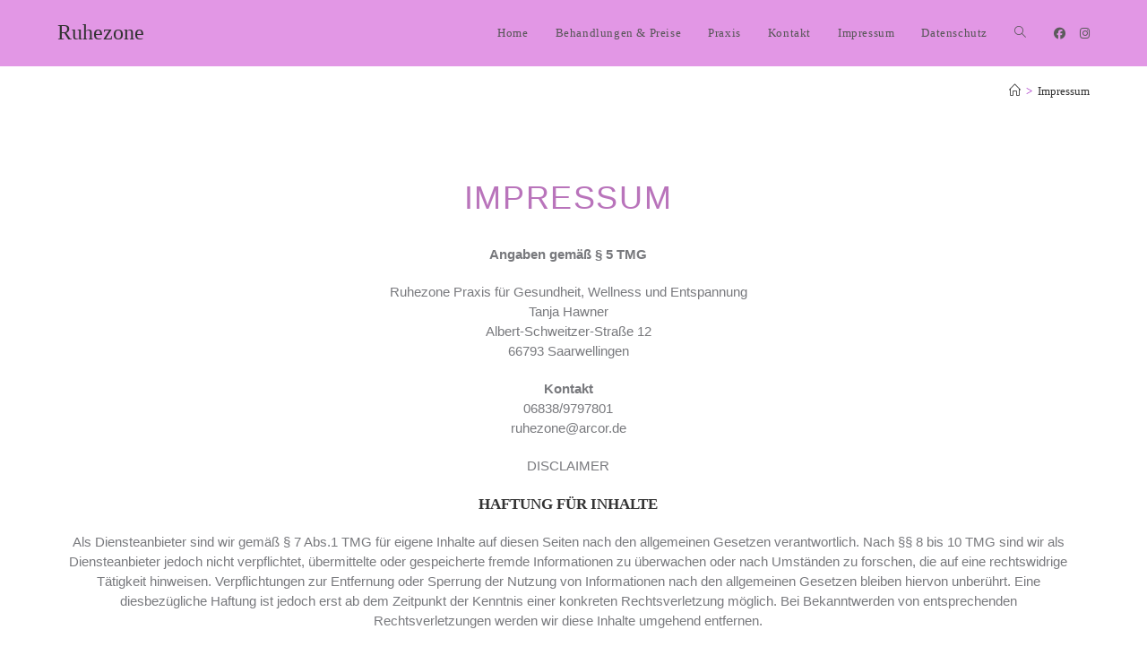

--- FILE ---
content_type: text/css
request_url: https://tanjas-ruhezone.de/wp-content/uploads/elementor/css/post-58.css?ver=1768981645
body_size: 1670
content:
.elementor-widget-heading .elementor-heading-title{font-family:var( --e-global-typography-primary-font-family ), Sans-serif;font-weight:var( --e-global-typography-primary-font-weight );color:var( --e-global-color-primary );}.elementor-58 .elementor-element.elementor-element-852f0c7{text-align:center;}.elementor-58 .elementor-element.elementor-element-852f0c7 .elementor-heading-title{font-family:"Georgia", Sans-serif;font-size:36px;font-weight:400;letter-spacing:1.6px;text-shadow:0px 0px 0px rgba(0, 0, 0, 0);color:#9C3B9FB5;}.elementor-widget-text-editor{font-family:var( --e-global-typography-text-font-family ), Sans-serif;font-weight:var( --e-global-typography-text-font-weight );color:var( --e-global-color-text );}.elementor-widget-text-editor.elementor-drop-cap-view-stacked .elementor-drop-cap{background-color:var( --e-global-color-primary );}.elementor-widget-text-editor.elementor-drop-cap-view-framed .elementor-drop-cap, .elementor-widget-text-editor.elementor-drop-cap-view-default .elementor-drop-cap{color:var( --e-global-color-primary );border-color:var( --e-global-color-primary );}.elementor-58 .elementor-element.elementor-element-9516698 > .elementor-widget-container{margin:40px 0px 0px 0px;}.elementor-58 .elementor-element.elementor-element-9516698{font-family:"Muli", Sans-serif;font-size:15px;font-weight:600;line-height:27px;color:#4b4c51;}.elementor-58 .elementor-element.elementor-element-9138877 > .elementor-widget-container{margin:-70px 0px 0px 0px;}.elementor-58 .elementor-element.elementor-element-9138877{text-align:center;font-family:"Georgia", Sans-serif;font-size:15px;font-weight:300;line-height:22px;color:#4B4C51BF;}@media(max-width:767px){.elementor-58 .elementor-element.elementor-element-9516698{font-size:17px;}.elementor-58 .elementor-element.elementor-element-9138877{font-size:17px;}}